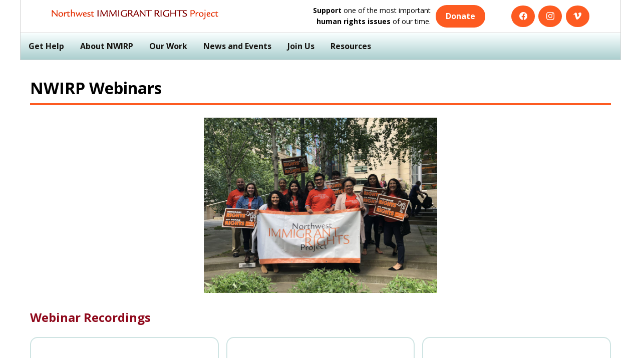

--- FILE ---
content_type: text/html; charset=UTF-8
request_url: https://nwirp.org/news-events/events/webinars/
body_size: 10046
content:
<!DOCTYPE html>
<html lang="en">

<head>
  <meta charset="UTF-8" />
  <meta http-equiv="X-UA-Compatible" content="IE=edge" />
  <meta name="viewport" content="width=device-width, initial-scale=1.0" />

  <!-- FAVICONS -->
  <link rel="apple-touch-icon" sizes="180x180" href="/apple-touch-icon.png" />
  <link rel="icon" type="image/png" sizes="32x32" href="/favicon-32x32.png" />
  <link rel="icon" type="image/png" sizes="16x16" href="/favicon-16x16.png" />
  <link rel="manifest" href="/manifest.json" />

  <!-- DESCRIPTION -->
  <meta name="description"
    content="Northwest Immigrant Rights Project promotes justice by defending and advancing the rights of immigrants through direct legal services, systemic/Users/miguel/Local Documents/nwirp-temp/index.html advocacy, and community education." />

  <!-- PAGE TITLE -->
  <title>Webinars | NWIRP.org</title>

  <!-- MAIN STYLE SHEET -->
  <link rel="stylesheet" href="/assets/styles.css" />

  <!-- FONTAWESEOME ICONS -->
  <script src="https://kit.fontawesome.com/432aad1ffc.js" crossorigin="anonymous"></script>
  <!-- GOOGLE ANALYTICS -->
  <!-- Global site tag (gtag.js) - Google Analytics -->
  <script async src="https://www.googletagmanager.com/gtag/js?id=UA-374655-1"></script>
  <script>
    window.dataLayer = window.dataLayer || [];

    function gtag() {
      dataLayer.push(arguments);
    }
    gtag("js", new Date());

    gtag("config", "UA-374655-1");
  </script>
</head>

<body class="container">

  <!-- NAVIGATION BAR -->
  <nav>
    <div class="header">
      <a href="/">
        <img src="/assets/images/logo.png" alt="NWIRP Logo" srcset="" class="logo" /></a>
      <div class="call-to-action">
        <p>
          <strong>Support</strong> one of the most important
          <strong>human rights issues</strong>
          of our time.
        </p>
        <br />
        <a href="/donate" class="orange-btn-md">Donate</a>
      </div>
      <div class="social-buttons">
        <a href="https://www.facebook.com/NWIRP" target="_blank" rel="noopener noreferrer"
          class="orange-btn-md social-btn">
          <i class="bi bi-facebook"></i>
        </a>
        <a href="https://www.instagram.com/n.w.i.r.p/" class="orange-btn-md social-btn"
          target="_blank" rel="noopener noreferrer">
          <i class="bi bi-instagram"></i>
        </a>
        <a href="https://vimeo.com/nwimmigrantrights" target="_blank" rel="noopener noreferrer"
          class="orange-btn-md social-btn">
          <i class="bi bi-vimeo"></i>
        </a>
      </div>
    </div>

    <div class="topnav" id="myTopnav">
      <a href="/get-help/">Get Help</a>

      <div class="dropdown">
        <button class="dropbtn">
          About NWIRP
          <i class="fa fa-caret-down"></i>
        </button>
        <div class="dropdown-content">
          <a class="link-indent" href="/about/mission/">Mission, Vision, Values</a>
          <a class="link-indent" href="/about/staff/">Staff</a>
          <a class="link-indent" href="/about/board/">Board of Directors</a>
          <a class="link-indent" href="/about/our-story/">Our Story</a>
          <a class="link-indent" href="/about/our-impact/">Our Impact</a>
        </div>
      </div>
      <div class="dropdown">
        <button class="dropbtn">
          Our Work
          <i class="fa fa-caret-down"></i>
        </button>
        <div class="dropdown-content">
          <a class="link-indent" href="/our-work/impact-litigation/">Impact Litigation</a>
          <a class="link-indent" href="/our-work/community-education/">Community Education</a>
          <a class="link-indent" href="/our-work/practice-advisory/">Practice Advisories</a>
          <button class="dropbtn">
            Direct Legal Services
            <i class="fa fa-caret-down"></i>
          </button>
          <a class="link-indent" href="/our-work/direct-legal-services/survivors-of-violence/"><span
              class="link-indent">Survivors of Domestic Violence and Other Crimes</span></a>
          <a class="link-indent" href="/our-work/direct-legal-services/asylum/"><span
              class="link-indent">Asylum</span></a>
          <a class="link-indent" href="/our-work/direct-legal-services/family-services/"><span
              class="link-indent">Family Services</span></a>
          <a class="link-indent" href="/our-work/direct-legal-services/children-youth/"><span
              class="link-indent">Children and Youth</span></a>
          <a class="link-indent" href="/our-work/direct-legal-services/citizenship/"><span
              class="link-indent">Citizenship</span></a>
          <a class="link-indent" href="/our-work/direct-legal-services/daca/"><span class="link-indent">DACA (Deferred
              Action for Childhood Arrivals)</span></a>
          <a class="link-indent" href="/our-work/direct-legal-services/detention-deportation/"><span
              class="link-indent">Detention and Deportation Defense</span></a>
        </div>
      </div>
      <div class="dropdown">
        <button class="dropbtn">
          News and Events
          <i class="fa fa-caret-down"></i>
        </button>
        <div class="dropdown-content">
          <a class="link-indent" href="/news-events/events/">Events</a>
          <a class="link-indent" href="/news-events/press-releases/">Press Releases</a>
          <a class="link-indent" href="/news-events/newsletters/">NWIRP Newsletters</a>
        </div>
      </div>
      <div class="dropdown">
        <button class="dropbtn">
          Join Us
          <i class="fa fa-caret-down"></i>
        </button>
        <div class="dropdown-content">
          <a class="link-indent" href="/join/jobs-internships/">Jobs & Internships</a>
          <a class="link-indent" href="/join/take-action/">Take Action</a>
          <a class="link-indent" href="/join/volunteer/">Volunteer</a>
          <a class="link-indent" href="/join/mailing-list/">Join our Mailing List</a>
        </div>
      </div>
      <div class="dropdown">
        <button class="dropbtn">
          Resources
          <i class="fa fa-caret-down"></i>
        </button>
        <div class="dropdown-content">
          <a class="link-indent" href="/resources/asylum/">Asylum</a>
          <a class="link-indent" href="/resources/public-charge/">Public Charge</a>
          <a class="link-indent" href="/resources/community-information/">Community Advisories</a>
          <a class="link-indent" href="/resources/daca">DACA (Deferred Action for Childhood Arrivals)</a>
          <a class="link-indent" href="/resources/nwdc">About the Northwest Detention Center</a>
          <a class="link-indent" href="/resources/kyr">Know Your Rights</a>
          <a class="link-indent" href="/news-events/events/webinars/">Webinars</a>
          <a class="link-indent" href="/resources/contact">Contact Us</a>
		  <a class="link-indent" href="/resources/VAWA">VAWA (Survivors of Domestic Violence and Other Crimes)</a>
        </div>
      </div>
      <div class="social-buttons">
        <a href="https://www.youtube.com/channel/UCARfFqHvbIH4ainDT56_l8A" class="orange-btn-md social-btn"
          target="_blank" rel="noopener noreferrer"><i class="fab fa-youtube"></i></a>
        <a href="https://twitter.com/nwirp" target="_blank" rel="noopener noreferrer"
          class="orange-btn-md social-btn"><i class="fab fa-twitter"></i></a>
        <a href="https://www.facebook.com/NWIRP" target="_blank" rel="noopener noreferrer"
          class="orange-btn-md social-btn"><i class="fab fa-facebook"></i></a>
      </div>
      <a href="javascript:void(0);" class="icon" onclick="responsiveBar()">&#9776;</a>
    </div>
  </nav>

  <!-- CALL TO ACTON (MOBILE) -->
  <div class="call-to-action-mobile">
    <p>
      <strong>Support</strong> one of the most important
      <strong>human rights issues</strong>
      of our time.
    </p>
    <br />
    <a href="/donate/" class="orange-btn-md">Donate</a>
  </div>
<h1 class="title mt">NWIRP Webinars</h1>
<div class="content">
  <img
    src="../../../../uploads/2019/04/NWIRP-at-rally-1024x768.jpeg"
    alt=""
    srcset="" />
  <h2 class="subtitle">Webinar Recordings</h2>
  <div class="webinar-grid">
  
 	  <div class="webinar">
      <h3>Know Your Rights for K-12 Education - 15 January 2026 / Conozca sus derechos en la educación K-12 - 15 Enero 2026</h3>
	  <p>
	  Join NWIRP for a Know Your Rights presentation highlighting the rights of students, families, teachers, and administrators in K-12 schools when they encounter immigration agents, and relevant immigration policy updates. This webinar was recorded on 1/15/2026 and the information contained is accurate up to this date.
	  </p>
	  <p>
	  EÚnase a nosotros por una presentación de "Conozca sus Derechos" enfocada en los derechos de los estudiantes, las familias, los maestros y el personal administrativo en las escuelas primarias y secundarias cuando se enfrentan con las autoridades migratorias y los cambios recientes en las políticas de inmigracion relevantes.
	  </br>
	  <p>
	  Este seminario web se grabó el 15 de enero de 2026 y toda la información es precisa a fecha de 15 de enero de 2026.
	  </p>
	  </br>
	  <a
        class="orange-btn-md"
        href="https://vimeo.com/1155148501"
        target="_blank">Watch Now (English)</a>
		</br>
		<a
        class="orange-btn-md"
        href="rsrc/NWIRPEnglishK-122026115.pdf"
        target="_blank">Slides (English)</a>
		</br>
		<a
        class="orange-btn-md"
        href="https://vimeo.com/1155155117"
        target="_blank">Mira aquí (Español)</a>
		</br>
		<a
        class="orange-btn-md"
        href="rsrc/NWIRPSpanishK-122026115.pdf"
        target="_blank">Diapositivas (Español)</a>
		</br>
    </div>
  
  	  <div class="webinar">
      <h3>Immigration Update from NWIRP December 11 2025 / Actualizaciones Migratorias de NWIRP 11 Diciembre 2025</h3>
	  <p>
	  This webinar covers recent immigration related updates. The information provided today is only guaranteed to be updated through December 11, 2025.
	  </p>
	  <p>
	  Este webinar que estará proporcionando información sobre las más recientes actualizaciones migratorias. La información proporcionada hoy está actualizada hasta el 11 de Diciembre de 2025.
	  </br>
	  </br>
	  <a
        class="orange-btn-md"
        href="https://vimeo.com/1146058520"
        target="_blank">Watch Now</a>
		</br>
		<a
        class="orange-btn-md"
        href="rsrc/English December 2025.pdf"
        target="_blank">Slides (English)</a>
		</br>
		<a
        class="orange-btn-md"
        href="https://vimeo.com/1146066347"
        target="_blank">Mira aquí (Español)</a>
		</br>
		<a
        class="orange-btn-md"
        href="rsrc/Spanish December 2025.pdf"
        target="_blank">Diapositivas (Español)</a>
		</br>
    </div>
  
	<div class="webinar">
      <h3>Public Benefits and Immigrant Communities: Overview and Updates</h3>
	  <p>
	  Join Northwest Health Law Advocates, Northwest Justice Project, and Northwest Immigrant Rights Project for a virtual presentation on the intersection of immigration law and public benefits.
	  </p>
	  <p>
	  We hope to provide an overview and updates, including information on benefits eligibility, safety, and the consequences of accessing benefits, as well as policies that impact access to benefits, and common questions related to accessing immigration protections. This information accurate through November 13, 2025.
	  </br>
	  </br>
	  <a
        class="orange-btn-md"
        href="https://vimeo.com/1137007528?share=copy&fl=sv&fe=ci"
        target="_blank">Watch Now</a>
		</br>
		<a
        class="orange-btn-md"
        href="https://drive.google.com/file/d/1bStjjjIBAyrV5U56V0m3zJ8AHPwE5Guq/view?usp=drive_link"
        target="_blank">Slides (English)</a>
		</br>
    </div>
  
	  <div class="webinar">
      <h3>Immigration Update from NWIRP October 21/ Actualizaciones Migratorias de NWIRP 21 Octubre</h3>
	  <p>
	  This webinar covers recent immigration related updates. The information provided today is only guaranteed to be updated through October 21, 2025.
	  </p>
	  <p>
	  Este webinar que estará proporcionando información sobre las más recientes actualizaciones migratorias. La información proporcionada hoy está actualizada hasta el 21 de Octubre de 2025.
	  </br>
	  </br>
	  <a
        class="orange-btn-md"
        href="https://vimeo.com/1129632130"
        target="_blank">Watch Now</a>
		</br>
		<a
        class="orange-btn-md"
        href="rsrc/EnglishImmigrationUpdatesOctober2025.pdf"
        target="_blank">Slides (English)</a>
		</br>
		<a
        class="orange-btn-md"
        href="https://vimeo.com/1129633475"
        target="_blank">Mira aquí (Español)</a>
		</br>
		<a
        class="orange-btn-md"
        href="rsrc/SpanishImmigrationUpdatesOctober2025.pdf"
        target="_blank">Diapositivas (Español)</a>
		</br>
    </div>
  
      <div class="webinar">
      <h3>Immigration Update from NWIRP / Actualizaciones Migratorias de NWIRP on Wednesday, September 23rd</h3>
      <p>
        12:00-1:30 PM
      </p>
	  <p>
	  Este webinar que estará proporcionando información sobre las más recientes actualizaciones migratorias. Estaremos impartiendo el webinar en español durante los primeros 45 minutos, y posteriormente en inglés con las mismas actualizaciones durante los siguientes 45 minutos. La información proporcionada hoy está actualizada hasta el 23 de Septiembre de 2025.
	  </p>
	  <p>
	  This webinar covers recent immigration related updates. We'll be sharing these in Spanish for the first 45 minutes, and then the same updates in English for the second 45 minutes. The information provided today is only guaranteed to be updated through September 23, 2025.
	  </br>
	  </br>
	  <a
        class="orange-btn-md"
        href="https://vimeo.com/1121618123"
        target="_blank">Watch Now</a>
		<a
        class="orange-btn-md"
        href="rsrc/ImmigrationUpdatesSeptember2025.pdf"
        target="_blank">Slides in English and Spanish / Diapositivas en ingles y Español</a>
		<br>
    </div>
  
       <div class="webinar">
      <h3>Immigration Update from NWIRP August 2025 / Actualizaciones Migratorias de NWIRP Augosto 2025</h3>
      <p>
        This webinar covers recent immigration related updates. We'll be sharing these in English for the first 45 minutes, and then the same updates in Spanish for the second 45 minutes. This information provided is only guaranteed to be updated through August 26, 2025. 
      </p>
	  <p>
	  Este webinar que estará proporcionando información sobre las más recientes actualizaciones migratorias. Estaremos impartiendo el webinar en inglés durante los primeros 45 minutos, y posteriormente en español con las mismas actualizaciones durante los siguientes 45 minutos. La información proporcionada hoy está actualizada hasta el 26 de agosto de 2025.
	  </p>
      <a
        class="orange-btn-md"
        href="https://vimeo.com/1113662848"
        target="_blank">Watch Now</a>
		<a
        class="orange-btn-md"
        href="rsrc/NWIRPwebinarImmigrationupdatesaugust2025.pdf"
        target="_blank">Slides in English and Spanish / Diapositivas en ingles y Español</a>
      <br>
    </div>
 
  
     <div class="webinar">
      <h3>Immigration Update from NWIRP / Actualizaciones Migratorias de NWIRP 7/22/2025</h3>
      <p>
        Este webinar que estará proporcionando información sobre las más recientes actualizaciones migratorias. Estaremos impartiendo el webinar en español durante los primeros 45 minutos, y posteriormente en inglés con las mismas actualizaciones durante los siguientes 45 minutos. La información proporcionada hoy está actualizada hasta el 22 de Julio de 2025.
      </p>
	  <p>
	  This webinar covers recent immigration related updates. We'll be sharing these in Spanish for the first 45 minutes, and then the same updates in English for the second 45 minutes. The information provided today is only guaranteed to be updated through July 22, 2025.  
	  </p>
      <a
        class="orange-btn-md"
        href="https://vimeo.com/1103607929"
        target="_blank">Watch Now</a>
      <a
        class="orange-btn-md"
        href="rsrc/NWIRPImmigrationJuly2025.pdf"
        target="_blank">Slides in English and Spanish / Diapositivas en ingles y Español</a>
      <br>
    </div>

    <div class="webinar">
      <h3>NWIRP Immigration Updates Webinar on Tuesday, June 24th 2025</h3>
      <p>
        This webinar covers recent immigration related updates. We'll be sharing these in English for the first 45 minutes, and then the same updates in Spanish for the second 45 minutes. This information provided is only guaranteed to be updated through June 24, 2025
      </p>
      <a
        class="orange-btn-md"
        href="https://vimeo.com/1096381856"
        target="_blank">Watch Now</a>
      <a
        class="orange-btn-md"
        href="rsrc/NWIRP-Immigration-June-2025-updated.pdf"
        target="_blank">The slides (English / Español)</a>
      <br>
    </div>

    <div class="webinar">
      <h3>Immigration Update from NWIRP / Actualizaciones Migratorias de NWIRP 5/21/2025</h3>
      <p>
        Este webinar que estará proporcionando información sobre las más recientes actualizaciones migratorias. Estaremos impartiendo el webinar en español durante los primeros 45 minutos, y posteriormente en inglés con las mismas actualizaciones durante los siguientes 45 minutos. La información proporcionada hoy está actualizada hasta el 21 de mayo de 2025.
      </p>
      <p>
        This webinar covers recent immigration related updates. We'll be sharing these in Spanish for the first 45 minutes,, and then the same updates in English for the second 45 minutes. The information provided is only guaranteed to be updated through today (May 21, 2025).
      </p> <a
        class="orange-btn-md"
        href="https://vimeo.com/1088185719"
        target="_blank">Watch Now</a>
      <br>
      <a
        class="orange-btn-md"
        href="rsrc/NWIRPImmigrationMay2025.pdf"
        target="_blank">Slides</a>
    </div>

    <div class="webinar">
      <h3>April 2025 Immigration Update from NWIRP / Actualizaciones Migratorias de NWIRP</h3>
      <p>
        Recorded 4/21/2025. Recent immigration related updates. First 45 minutes in English.
      </p>
      <p>
        Este webinar que estará proporcionando información sobre las más recientes actualizaciones migratorias. El seminario web en español comienza en el minuto 44:30.
      </p> <a
        class="orange-btn-md"
        href="https://vimeo.com/1077435741"
        target="_blank">Watch Now</a>
      <br>
      <a
        class="orange-btn-md"
        href="rsrc/English-NWIRP-Immigration-April-2025.pdf"
        target="_blank">English slides</a>
      <br>
      <a
        class="orange-btn-md"
        href="rsrc/Actualizaciones-Inmigracion-Abril-2025.pptx.pdf"
        target="_blank">Diapositivas en Español</a>
    </div>

    <div class="webinar">
      <h3>Know Your Rights for Community Members: latest immigration updates / Conozca Sus Derechos para los Miembros de la Comunidad: últimas actualizaciones de inmigración</h3>
      <p>
        Know Your Rights presentation covering basic information and updates on recent changes. English and Spanish audio and captions available. Recorded 2/27/2025.
      </p>
      <p>
        Presentación Conozca sus derechos que cubre información básica y actualizaciones sobre cambios recientes. Audio y subtítulos disponibles en inglés y español. Grabado el 27/02/2025.
      </p>
      <a
        class="orange-btn-md"
        href="https://vimeo.com/1061382248"
        target="_blank">Watch Now</a>
      <a
        class="orange-btn-md"
        href="rsrc/NWIRP-KYR-Community-MembersFebruary.2025.pptx.pdf"
        target="_blank">Slides (English y Español)</a>
    </div>

    <div class="webinar">
      <h3>Immigration 101 for service providers</h3>
      <p>
        Covers basic immigration 101 information but mostly focuses on the latest updates and impacts from the current administration. Recorded 2/24/2025
      </p>
      <a
        class="orange-btn-md"
        href="https://vimeo.com/1059911408"
        target="_blank">Watch Now</a>
      <a
        class="orange-btn-md"
        href="https://drive.google.com/file/d/1DizU6dV67Y55XpJKzW50THc2Y4RTN06Q/view?usp=drive_link"
        target="_blank">Slides (English y Español)</a>
    </div>

    <div class="webinar">
      <h3>Immigrant Family Safety Plan + Know Your Rights for community members</h3>
      <p>
        Legal Counsel for Youth and Children and Northwest Immigrant Rights Project answer questions about the Immigrant Safety Plan, a community resource to help parents plan for the care of their child(ren) (with or without status) in the event that a parent is unable to care for their child, particularly if the parent is detained or deported.
      </p>
      <h3>Plan de Seguridad Para Inmigrantes + Sus Derechos Con La Migra</h3>
      <p>
        Juntos, Abogados para Jóvenes y Niños y Northwest Immigrant Rights Project responderán a preguntas sobre el Plan de Seguridad para Inmigrantes, un recurso comunitario que ayudará padres de familia hacer preparativos por el cuidado de sus hijos (con o sin estatus legal) en el evento de que un padre no pueda cuidar de su hijo, particularmente si un padre es detenido/a o deportado/a.
      </p>
      <p>
        <a
          class="orange-btn-md"
          href="https://vimeo.com/1054241472"
          target="_blank">Watch Now</a>
      </p>
    </div>

    <div class="webinar">
      <h3>Immigration Safety Plan Training with LCYC</h3>
      <p>
        Legal Counsel for Youth and Children and Northwest Immigrant Rights Project partnered to host trainings and answer questions about the Immigrant Safety Plan, a community resource to help parents plan for the care of their child(ren) (with or without status) in the event that a parent is unable to care for their child, particularly if the parent is detained or deported.</p>
      <br />
      <a
        class="orange-btn-md"
        href="https://vimeo.com/1047610560"
        target="_blank">Watch Now</a>
    </div>

    <div class="webinar">
      <h3>Immigrant Justice Coalition Press Conference 1/16/2025</h3>
      <p>
        A coalition of Washington State immigrant and human rights organizations will hold a virtual press conference via Zoom on Thursday, January 16, at 10 a.m. to announce our commitment to defend immigrant community members and urge state and local leaders to stand united in defending all immigrants.
      </p>
      <p>The coalition will address the urgent need to resist deportation policies that begin with the targeting of immigrants with criminal records and expand to include broader groups of undocumented individuals. Speakers will highlight how defending vulnerable communities now is critical to preventing mass deportations later.
      </p>
      <br />
      <a
        class="orange-btn-md"
        href="https://vimeo.com/1047603776"
        target="_blank">Watch Now</a>
    </div>

    <div class="webinar">
      <h3>Post Election Community Update / Actualizacion Post Elecciones Para La Communidad</h3>
      <p>
        A webinar for our community about our response, providing important information on your rights and the rights of your loved ones, and answering questions you may have.
      </p>
      <p>
        Un seminario web para nuestra comunidad sobre nuestra respuesta, proporcionando información importante sobre tus derechos y los derechos de tus seres queridos, y respondiendo las preguntas que puedas tener.
      </p>
      <br />
      <a
        class="orange-btn-md"
        href="https://vimeo.com/1027829846?share=copy"
        target="_blank">Watch Now</a>
    </div>

    <div class="webinar">
      <h3>VIRTUAL TRAINING: What DV/SA Advocates Need to Know About Representing Immigrant Survivors of Violence in 2023 - Part 1 of 2</h3>
      <p>
        The information in this webinar is accurate as of the date of recording (June 28, 2023). Experienced NWIRP legal staff provide training on the forms of immigration relief available to survivors of violence, including I-360 VAWA Self-Petitions, I-751 Waiver Petitions, U Visas, and T Visas.
      </p>
      <br />
      <a
        class="orange-btn-md"
        href="https://us02web.zoom.us/rec/share/YzI3nJrNNHcignKAls02Pke6glcV28xL-JKQtKI1Q-sYM_LSIP2dxDn0XMIyzNOq.OyPfGtSDeB697eOj?pwd=qoJzSDzkGRBma7HFVn9Z0ETY-A7oM0ca"
        target="_blank">Watch Now</a>
    </div>

    <div class="webinar">
      <h3>VIRTUAL TRAINING: What DV/SA Advocates Need to Know About Representing Immigrant Survivors of Violence in 2023 - Part 2 of 2</h3>
      <p>
        The information in this webinar is accurate as of the date of the recording (June 29, 2023). Experienced NWIRP legal staff provide training on enhanced safety planning for immigrant survivors of violence, as well as guidance on writing declarations and letters of support.
      </p>
      <br />
      <a
        class="orange-btn-md"
        href="https://us02web.zoom.us/rec/share/YHlNM7D1s7tNa-Cv_SWwHoAwR2TW49VVYzbx9hs-DQfJQUB527Col2__6XS3aDpY.yz4JDhc7VYUuajYF?pwd=zur2PocnkXQCHxX62dvmhsI0LKbhMqbz"
        target="_blank">Watch Now</a>
    </div>

    <div class="webinar">
      <h3>Immigration 101 Training for February 1st, 2023</h3>
      <p>The information in this webinar is only accurate as of the date of recording (Feburary 1st, 2023). Because immigration policies change over time, please remember that some of the content in this webinar may no longer apply. Vist our resources page for up-to-date information on immigration policies in the United States.
      </p>
      <br />
      <a
        class="orange-btn-md"
        href="https://vimeo.com/795750114"
        target="_blank">Watch Now</a>
    </div>
    <div class="webinar">
      <h3>Community Organizing in the Age of COVID</h3>
      <p>How do we organize our community to support immigrant rights in the age of COVID? Hear from three amazing organizations in the Wenatchee Valley on how they built coalitions and momentum over the past 2 years. This is a great opportunity to learn more about organizations outside Western WA in solidarity with immigrants in WA state.</p>
      <br />
      <a
        class="orange-btn-md"
        href="https://vimeo.com/713854140"
        target="_blank">Watch Now</a>
    </div>
    <div class="webinar">
      <h3>Afghan Community Project Webinar</h3>
      <p>Afghan community members are here, but the clock is ticking on their ability to stay safely in the United States. Learn how we are responding to these challenges in this video with CAIR-WA and MAPS-AMEN.</p>
      <br />
      <a
        class="orange-btn-md"
        href="https://vimeo.com/710565895"
        target="_blank">Watch Now</a>
    </div>
    <div class="webinar">
      <h3>Agitators, Advocates, and Allies</h3>
      <p>
        Hear from our partners Monserrat Padilla and Brenda
        Rodriguez Lopez with the WA Immigrant Solidarity
        Network (WAISN) and learn about immigrant led action
        to disrupt and dismantle our unjust immigration machine.
      </p>
      <br />
      <a
        class="orange-btn-md"
        href="https://vimeo.com/553500909"
        target="_blank">Watch Now</a>
    </div>

    <div class="webinar">
      <h3>The Long Road to Asylum</h3>
      <p>
        Hear from former clients and their NWIRP attorney as they
        discuss the challenges asylum seekers face both on their
        journey to the United States and once they cross the border.
      </p>
      <br />
      <a
        class="orange-btn-md"
        href="https://vimeo.com/542795755"
        target="_blank">Watch Now</a>
    </div>

    <div class="webinar">
      <h3>El largo camino hacia el asilo</h3>
      <p>
        Únete a clientes anteriores y su abogada de NWIRP mientras hablan sobre
        los desafíos enfrentados por solicitantes de asilo durante su viaje
        hacia los Estados Unidos y después de cruzar la frontera.
      </p>
      <br />
      <a
        class="orange-btn-md"
        href="https://vimeo.com/542781848"
        target="_blank">Watch Now</a>
    </div>

    <div class="webinar">
      <h3>Immigration for Beginners</h3>
      <p>
        Learn the basics of the Unites States immigration system in this
        informative webinar
      </p>
      <br />
      <a
        class="orange-btn-md"
        href="https://vimeo.com/472369862"
        target="_blank">Watch Now</a>
    </div>

    <div class="webinar">
      <h3>Asylum for Beginners</h3>
      <p>
        Take a closer look at asylum in the United States: its history, how
        it works, and how it is under attack.
      </p>
      <br />
      <a
        class="orange-btn-md"
        href="https://vimeo.com/472374625"
        target="_blank">Watch Now</a>
    </div>

    <div class="webinar">
      <h3>Immigration Detention in the PNW</h3>
      <p>
        A deep dive into the history of immigration detention and its impact
        on community members in our region.
      </p>
      <br />
      <a
        class="orange-btn-md"
        href="https://vimeo.com/445381569"
        target="_blank">Watch Now</a>
    </div>

    <div class="webinar">
      <h3>Training for Youth Service Provides with KIND</h3>
      <p>
        NWIRP and KIND discuss some of the immigration relief options for
        youth, public charge concerns, employment authorization, DACA, and
        other related topics impacting young immigrants in our community.
      </p>
      <br />
      <a
        class="orange-btn-md"
        href="https://vimeo.com/461605025"
        target="_blank">Watch Now</a>
    </div>

    <div class="webinar">
      <h3>
        Supporter update on NWIRP’s work in Eastern and North Central
        Washington
      </h3>
      <p>
        Featuring the Directing Attorney of our Wenatchee Office, Vanessa
        Gutierrez, and Deputy Director Malou Chavez, this webinar focuses on
        our clients’ resilience and how we are standing alongside them
        during this critical time.
      </p>
      <br />
      <a
        class="orange-btn-md"
        href="https://vimeo.com/470359647"
        target="_blank">Watch Now</a>
    </div>

    <div class="webinar">
      <h3>Imagining the End of Deportation with Angélica Cházaro</h3>
      <p>
        In this conversation with Angélica Cházaro, University of Washington
        Law Professor, we examine both the history and politics of
        immigration detention and deportation in the United States with
        spirited discussion on how to dismantle these systems of injustice.
      </p>
      <br />
      <a
        class="orange-btn-md"
        href="https://vimeo.com/472802431"
        target="_blank">Watch Now</a>
    </div>
    <div class="webinar">
      <h3>
        Intersections of immigration, gender, and survivors of violence with
        Grace Huang
      </h3>
      <p>
        Discussing the intersections of race, gender, and immigration for
        survivors of violence, and how NWIRP is fighting for a more just and
        equitable future for all community members.
      </p>
      <br />
      <a
        class="orange-btn-md"
        href="https://vimeo.com/481422443"
        target="_blank">Watch Now</a>
    </div>
  </div>
</div>

        <footer>
            © 2021 NWIRP. All Rights Reserved.
            <a href="/privacy">Privacy Statement.</a>
        </footer>
        <!-- JS Code for Navigation Bar Responsiveness -->
        <script>
            function responsiveBar() {
            var x = document.getElementById("myTopnav");
            if (x.className === "topnav") {
                x.className += " responsive";
            } else {
                x.className = "topnav";
            }
            }

            // JS CODE FOR MODAL
            // Get the modal
            var modal = document.getElementById("modal");
            // var btn = document.getElementById("modalBtn");
            // Get the <span> element that closes the modal
            var span = document.getElementsByClassName("close")[0];

            // btn.onclick = function () {
            //   modal.style.display = "block";
            // };

            // When the user clicks on <span> (x), close the modal
            span.onclick = function () {
            modal.style.display = "none";
            };

            // When the user clicks anywhere outside of the modal, close it
            window.onclick = function (event) {
            if (event.target == modal) {
                modal.style.display = "none";
            }
            };
        </script>
    </body>
</html>

--- FILE ---
content_type: text/css
request_url: https://nwirp.org/assets/styles.css
body_size: 5016
content:
@import url("https://fonts.googleapis.com/css2?family=Open+Sans:wght@300;400;700&display=swap");
@import url("https://cdn.jsdelivr.net/npm/bootstrap-icons@1.11.3/font/bootstrap-icons.css");
* {
  margin: 0;
  padding: 0;
  font-family: "Open Sans", sans-serif;
  line-height: 1.6;
}

#modalBtn:hover {
  cursor: pointer;
}

.content img {
  /* width: 100%; */
}

.desktop img {
  width: 100%;
}

.mobile > img {
  object-fit: contain;
  width: 80%;
  border-radius: 10px !important;
}

.modal {
  display: block;
  position: fixed; /* Stay in place */
  z-index: 1; /* Sit on top */
  left: 0;
  top: 0;
  width: 100%; /* Full width */
  height: 100%; /* Full height */
  overflow: auto; /* Enable scroll if needed */
  background-color: rgb(0, 0, 0); /* Fallback color */
  background-color: rgba(0, 0, 0, 0.75); /* Black w/ opacity */
  line-height: 1.75;
}

.spring-campaing-btn {
  margin-top: 30px;
  padding: 0 20px;
}

.spring-campaing-btn button {
  display: block !important;
  margin: 0 auto;
  width: 100%;
  border: none;
  outline: none;
  font-size: 1rem;
}

span.close i:hover {
  color: #bb561f;
}

.modal__body img {
  display: block;
  margin: 50px auto;
  /* margin-bottom: 15px !important; */
  width: 60%;
  border-radius: 10px;
  column-span: 0;
}

.modal__body h1 {
  line-height: 1;
}

.col-container {
  display: flex;
  align-items: center;
}

.column {
  float: left;
  width: 50%;
  font-size: 1rem;
}

.modal__content {
  position: relative;
  background-color: #fefefe;
  margin: 25px auto;
  padding: 25px;
  border: 1px solid #888;
  width: 80%;
  box-shadow: 0 4px 8px 0 rgba(0, 0, 0, 0.2), 0 6px 20px 0 rgba(0, 0, 0, 0.19);
  animation-name: animatetop;
  animation-duration: 0.4s;
  border-radius: 10px;
  max-height: 100%;
  overflow: auto;
  padding-bottom: 50px;
}

@keyframes animatetop {
  from {
    top: -300px;
    opacity: 0;
  }
  to {
    top: 0;
    opacity: 1;
  }
}

/* Custom Fonts */
@font-face {
	font-family: "Montserrat";
	src: url("/assets/Fonts/Montserrat/26023618743.ttf") format("truetype");
	font-weight: normal;
	font-style: normal;
}

@font-face {
	font-family: "Raleway";
	src: url("/assets/Fonts/raleway/Raleway-Regular.ttf") format("truetype");
	font-weight: normal;
	font-style: normal;
}

.modal__content__header {
  font-family: "Rockwell", "Courier Bold", Courier, Georgia, Times,
    "Times New Roman", serif;
  color: #e36624;
  padding: 2px 16px;
  display: flex;
  flex-direction: row;
  justify-content: space-between;
  margin-bottom: 20px;
  align-items: center;
  text-align: right;
}

.modal hr {
  padding: 0 !important;
  margin: 0 !important;
  border: 1px solid #e36624;
  margin-bottom: 20px !important;
}

.modal__content__header .close {
  font-size: 1.8rem;
  text-align: right;
  align-self: flex-end;
}

.modal__content__header .close:hover {
  cursor: pointer;
}

.modal__body {
  padding: 2px 16px;
}

.modal__body h1,
.modal__body h2 {
  color: #e36624;
  margin-bottom: 10px;
}

nav .header img {
  max-height: 22px;
  width: 100%;
}

nav {
  border-left: 1px solid lightgray;
  border-right: 1px solid lightgray;
}

nav .header {
  display: flex;
  justify-content: space-evenly;
  align-items: center;
  padding: 10px 10px;

  flex-shrink: 0;
}

nav .header .call-to-action {
  display: flex;
  text-align: right;
  width: 480px;
  align-items: right;
  align-self: right;
  justify-content: flex-end;
}

nav .header .call-to-action p {
  text-align: right;
  padding-right: 10px;
  font-size: 14px;
  width: 50%;
}

/* Add a black background color to the top navigation */
.topnav {
  border-top: 1px solid lightgray;
  border-bottom: 1px solid lightgray;
  /* background-color: #e9f3f3; */
  background: linear-gradient(180deg, #f9ffff, #abcece);
  overflow: hidden;
  display: block;
}

a.link-indent {
  padding-left: 35px !important;
  padding-right: 35px !important;
}

.grid {
  display: grid;
  grid-template-columns: repeat(3, 1fr);
  grid-gap: 2rem;
  margin: 2rem 1rem;
}

.nwdc-grid, .double-img-grid {
  grid-template-columns: repeat(2, 1fr);
  gap: 20px;
  margin: 0;
}

.double-img-grid {
  display: grid;
  grid-template-columns: repeat(4, 1fr);
  gap: 20px;
  margin: 0;
}

.story-grid {
  display: grid;
  grid-template-columns: repeat(auto-fit, minmax(450px, 1fr));
  grid-gap: 30px;
  margin: 35px 5px;
}

.case-grid {
  display: grid;
  grid-template-columns: repeat(auto-fit, minmax(450px, 1fr));
  grid-gap: 30px;
  margin: 35px 5px;
}

.webinar-grid {
  display: grid;
  grid-template-columns: repeat(auto-fit, minmax(300px, 1fr));
  grid-gap: 15px;
  margin: 20px 0px;
}

.release-grid {
  display: grid;
  grid-template-columns: repeat(auto-fit, minmax(350px, 1fr));
  grid-gap: 15px;
  margin: 20px 0px;
}

.newsletter-grid {
  display: grid;
  grid-template-columns: repeat(3, 1fr);
  grid-gap: 1rem;
  margin: 1rem 0;
}

.release, .newsletter-grid-item {
  margin: 15px 0;
  padding: 30px 25px;
  border: 2px solid #cfe4e3;
  border-radius: 15px;
}

.release {
  overflow: scroll !important;
}

.webinar {
  padding: 30px 25px;
  border: 2px solid #cfe4e3;
  border-radius: 15px;
  overflow: scroll !important;
}

.case {
  padding: 10px;
  border: 2px solid #cfe4e3;
  border-radius: 15px;
  max-height: 600px;
  overflow: scroll !important;
}

.story {
  text-align: center;
  padding: 20px;
  border: 2px solid #cfe4e3;
  border-radius: 15px;
  max-height: 600px;
  overflow: scroll !important;
}

.story img {
  max-width: 100%;
}

.story p {
  text-align: left;
  padding: 10px;
}

.orange-btn-md {
  text-decoration: none;
  padding: 10px 20px;
  background-color: #fd5b21;
  border-radius: 100px;
  color: white;
  font-weight: bold;
  transition: 0.2s ease-in-out background-color;
  /* margin-bottom: ; */
  /* display: block; */
}

.card .orange-btn-md {
  display: block;
}

.webinar a.orange-btn-md {
  display: inline-block;
  margin: 1rem 0;
}

.newsletter-grid-item a.orange-btn-md {
  display: block;
  text-align: center;
  margin: 2rem 0;
}

h3.text-pop {
  margin: 15px 0;
  color: #fd5b21;
}

h3 {
  margin: 15px 0;
}

h4 {
  margin: 1rem 0;
  text-decoration: underline;
}

.social-btn {
  display: inline-flex;
  justify-content: center;
  align-items: center;
  margin-right: 0.2rem;
  padding: 10px 12px;
  border-radius: 100%;
  height: 23px;
  width: 23px;
  /* text-align: center; */
}

.social-btn:last-child {
  margin-right: 0;
}

.orange-btn-md:hover {
  background-color: #8f081b;
}

/* Style the links inside the navigation bar */
.topnav a {
  float: left;
  display: block;
  color: #171512;
  text-align: center;
  padding: 14px 16px;
  text-decoration: none;
  font-size: 16px;
  font-weight: bold;
}

button.dropbtn {
  font-size: 16px !important;
  font-weight: bold;
}

/* Add an active class to highlight the current page */
.active {
}

/* Hide the link that should open and close the topnav on small screens */
.topnav .icon {
  display: none;
}

.content ul {
  padding-left: 30px;
  margin: 10px 0;
}

.content ol {
  list-style-position: inside;
  padding-left: 1rem;
  margin: 0.5rem 0 1rem;
}

.content ul li {
  margin-top: 5px;
}

.content a {
  white-space: nowrap;
}

/* Dropdown container - needed to position the dropdown content */
.dropdown {
  float: left;
  overflow: hidden;
}

/* Style the dropdown button to fit inside the topnav */
.dropdown .dropbtn {
  font-size: 17px;
  border: none;
  outline: none;
  color: #171512;
  padding: 14px 16px;
  background-color: inherit;
  font-family: inherit;
  margin: 0;
}

/* Style the dropdown content (hidden by default) */
.dropdown-content {
  display: none;
  position: absolute;
  background-color: #f9f9f9;
  min-width: 160px;
  box-shadow: 0px 8px 16px 0px rgba(0, 0, 0, 0.2);
  z-index: 1;
}

/* Style the links inside the dropdown */
.dropdown-content a {
  float: none;
  color: black;
  padding: 12px 16px;
  text-decoration: none;
  display: block;
  text-align: left;
}

/* Add a dark background on topnav links and the dropdown button on hover */
.topnav a:hover,
.dropdown:hover .dropbtn {
  background-color: #ffffff8c;
  color: black;
  transition: 0.2s ease-in-out background-color;
}

/* Add a grey background to dropdown links on hover */
.dropdown-content a:hover {
  background-color: #ddd;
  color: black;
}

/* Show the dropdown menu when the user moves the mouse over the dropdown button */
.dropdown:hover .dropdown-content {
  display: block;
}
.container {
  max-width: 1200px;
  margin: 0 auto;
  /* border-left: 1px solid black;
  border-right: 1px solid black;
  /* box-shadow: 12px 0 15px -4px rgba(114, 114, 114, 0.97),
    -12px 0 15px -4px rgba(116, 116, 116, 0.97); */
}

.content {
  margin: 10px 20px;
  /* padding: 20px; */
}
/* When the screen is less than 600 pixels wide, hide all links, except for the first one ("Home"). Show the link that contains should open and close the topnav (.icon) */

iframe {
  margin-top: 15px;
  display: block;
  margin-left: auto;
  margin-right: auto;
}

.content p {
  margin-top: 15px;
}

.content img {
  max-height: 350px;
  padding: 15px 0;
  margin: 0 auto;
  display: block;
  margin-left: auto;
  margin-right: auto;
}

nav .topnav .social-buttons {
  display: none;
}
.mobile {
  display: none;
}

.mobile p {
  margin-top: 15px;
}

.jumbotron-home {
  background: url("/uploads/2020/11/Impact-Report-1024x636.jpg");
  min-height: 600px;
  height: 100%;
  background-position: center;
  background-repeat: no-repeat;
  background-size: cover;
  padding: 10px;
  display: flex;
  align-items: center;
  justify-content: flex-end;
  border: 1px solid lightgray;
}

.jumbotron-home .text {
  color: white;
  float: right;
  width: 45%;
  background-color: rgba(0, 0, 0, 0.514);
  border-radius: 15px;
  padding: 30px;
  min-width: 550px;
}

.jumbotron-home p {
  margin-top: 10px;
  font-size: 1.5rem;
}

.jumbotron-home .orange-btn-md {
  /* font-weight: 400; */
  font-size: medium;
}

.news-grid {
  display: grid;
  grid-template-columns: repeat(2, 1fr);
  grid-gap: 2rem;
  margin: 2rem 1rem;
}

h2.title,
h1.title {
  margin: 0 20px;
  border-bottom: 4px solid #fd5b21;
  padding-bottom: 5px;
}

h2.title {
  margin-top: 20px;
}

.subtitle {
  color: #8f081b;
  padding-top: 15px;
}

.mt {
  margin-top: 30px !important;
}

.card {
  min-height: 500px;
  max-height: 1000px;
  padding: 50px;
  background: linear-gradient(145deg, #f9ffff, #d2dbdb);
  border-radius: 15px;
  height: 500px;
  box-shadow: 5px 5px 10px #d9d9d9, -5px -5px 10px #ffffff;
  text-align: center;
  transition: 0.2s ease-in-out box-shadow;
  overflow-x: hidden;
}

.card img {
  max-width: 100%;
  max-height: 200px;
  margin: 15px auto;
  border: 2px solid #8f081b;
  border-radius: 15px;
}

.card p {
  text-align: left;
  margin-bottom: 30px;
}

.card:hover {
  box-shadow: 15px 15px 30px #d9d9d9, -15px -15px 30px #ffffff;
}

footer {
  margin: 75px 25px;
  padding: 50px;
  background-color: #e9f3f3;
  border: 1px solid lightgray;
}

.photo-grid-2-col {
  display: grid;
  grid-template-columns: 1fr 1fr;
  grid-gap: 5px;
}

.photo-grid-2-col img {
  object-fit: cover;
  width: 100%;
  height: 300px;
}

@media screen and (max-width: 1075px) {
  .jumbotron-home {
    min-height: 350px;
    border-bottom: 1px solid gray;
  }

  nav .topnav .social-btn {
    display: flex;
    padding: 12px;
    border-radius: 100%;
    height: 23px;
    width: 23px;
    text-align: center !important;
    margin-right: 10px;
  }
  .mobile {
    display: block;
  }
  .topnav a {
    height: 24px;
  }
  .topnav a,
  .dropdown .dropbtn,
  .social-buttons {
    display: none;
  }
  .topnav a.icon {
    float: right;
    display: block;
  }

  nav .header .social-buttons {
    display: none;
  }

  nav .header {
    min-height: 35px;
    justify-content: space-between;
  }

  nav .header .call-to-action {
    text-align: right;
    width: 480px;
    align-items: right;
    align-self: right;
    justify-content: flex-end;
  }
}

.call-to-action-mobile {
  display: none;
}

.accordion__left {
  float: left;
}
.accordion__right {
  float: right;
}

/* Toggle for nwirp.org/join/jobs */
/* Style the buttons that are used to open and close the accordion panel */
.accordion {
  background-color: #eee;
  color: black;
  cursor: pointer;
  padding: 18px;
  width: 100%;
  text-align: left;
  border: none;
  outline: none;
  transition: 0.4s;
  font-size: 16px;
  display: flex;
  justify-content: space-between;
  border: 1px solid #ccc;
}

.accordion__title {
  font-weight: bold;
}

.accordion:first-of-type {
  border-bottom: none;
}

.accordions {
  margin-top: 25px;
}

/* Add a background color to the button if it is clicked on (add the .active class with JS), and when you move the mouse over it (hover) */
.active,
.accordion:hover {
  background-color: #ccc;
}

/* Style the accordion panel. Note: hidden by default */
.panel {
  padding: 0 18px;
  display: none;
  overflow: hidden;
  border: 1px solid #ccc;
}

.panel:first-of-type {
  border-bottom: none;
}

.accordion__content {
  padding: 10px 0px 35px 0px;
  padding-top: 10px;
  padding-bottom: 35px;
}

/* The "responsive" class is added to the topnav with JavaScript when the user clicks on the icon. This class makes the topnav look good on small screens (display the links vertically instead of horizontally) */
@media screen and (max-width: 1075px) {
  .desktop {
    display: none;
  }

  .topnav.responsive {
    position: relative;
  }
  .topnav.responsive a.icon {
    position: absolute;
    right: 0;
    top: 0;
  }
  .topnav.responsive a {
    float: none;
    display: block;
    text-align: left;
  }
  .topnav.responsive .dropdown {
    float: none;
  }
  .topnav.responsive .dropdown-content {
    position: relative;
    display: block;
  }
  .topnav.responsive .dropdown .dropbtn {
    display: block;
    width: 100%;
    text-align: left;
  }

  .topnav.responsive .social-buttons {
    display: flex;
    align-self: center;
    align-items: center;
    padding: 25px;
  }

  .orange-btn-md {
    color: white !important;
  }
  .orange-btn-md:hover {
    background-color: #8f081b !important;
    color: white !important;
  }
}

@media screen and (max-width: 855px) {
  .col-container {
    display: block;
  }

  .column {
    width: 100%;
  }

  nav .header .call-to-action {
    display: none;
  }
  .call-to-action-mobile {
    display: flex;
    align-self: right;
    align-items: center;
    padding: 10px;
    justify-content: flex-end;
    border-top: 1px solid lightgray;
    border-bottom: 1px solid lightgray;
  }

  .call-to-action-mobile p {
    text-align: right;
    padding-right: 15px;
  }
}

/* Gala Page Styles */
.gala-header {
	color: #92169e;
	font-weight: bold;
	font-family: "Montserrat";
}

.gala-text {
	font-family: "Raleway";
}
.gala-img-button {
	width: 310px;
	height: 66px;
}
